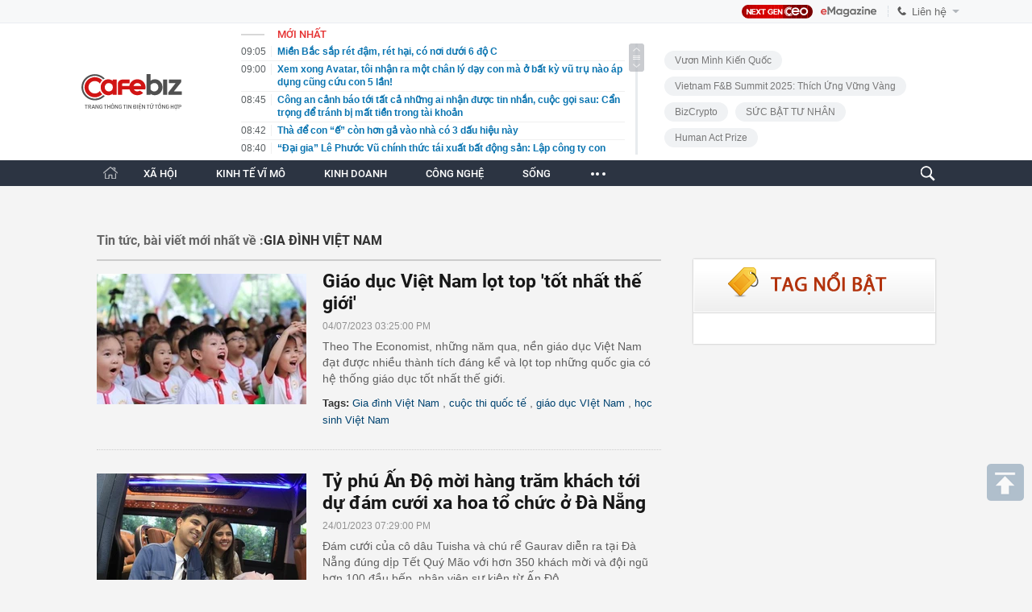

--- FILE ---
content_type: text/html; charset=utf-8
request_url: https://cafebiz.vn/ajaxData/TinMoiOnHeader.chn
body_size: 2941
content:
<li>
            <a href="/mien-bac-sap-ret-dam-ret-hai-co-noi-duoi-6-do-c-176260120090540137.chn" title="Miền Bắc sắp rét đậm, rét hại, có nơi dưới 6 độ C">
                <span class="time">09:05</span>
                <span class="text">Miền Bắc sắp rét đậm, rét hại, có nơi dưới 6 độ C</span>
            </a>
        </li>
            <li>
            <a href="/xem-xong-avatar-toi-nhan-ra-mot-chan-ly-day-con-ma-o-bat-ky-vu-tru-nao-ap-dung-cung-cuu-con-5-lan-176260120081351882.chn" title="Xem xong Avatar, tôi nhận ra một chân lý dạy con mà ở bất kỳ vũ trụ nào áp dụng cũng cứu con 5 lần!">
                <span class="time">09:00</span>
                <span class="text">Xem xong Avatar, tôi nhận ra một chân lý dạy con mà ở bất kỳ vũ trụ nào áp dụng cũng cứu con 5 lần!</span>
            </a>
        </li>
            <li>
            <a href="/cong-an-canh-bao-toi-tat-ca-nhung-ai-nhan-duoc-tin-nhan-cuoc-goi-sau-can-trong-de-tranh-bi-mat-tien-trong-tai-khoan-176260119213354479.chn" title="Công an cảnh báo tới tất cả những ai nhận được tin nhắn, cuộc gọi sau: Cẩn trọng để tránh bị mất tiền trong tài khoản">
                <span class="time">08:45</span>
                <span class="text">Công an cảnh báo tới tất cả những ai nhận được tin nhắn, cuộc gọi sau: Cẩn trọng để tránh bị mất tiền trong tài khoản</span>
            </a>
        </li>
            <li>
            <a href="/tha-de-con-e-con-hon-ga-vao-nha-co-3-dau-hieu-nay-17626012008115044.chn" title="Thà để con “ế” còn hơn gả vào nhà có 3 dấu hiệu này">
                <span class="time">08:42</span>
                <span class="text">Thà để con “ế” còn hơn gả vào nhà có 3 dấu hiệu này</span>
            </a>
        </li>
            <li>
            <a href="/dai-gia-le-phuoc-vu-chinh-thuc-tai-xuat-bat-dong-san-lap-cong-ty-con-trong-linh-vuc-dia-oc-va-vat-lieu-bat-tay-xay-20000-can-nha-o-xa-hoi-tai-tphcm-176260120084046043.chn" title="“Đại gia” Lê Phước Vũ chính thức tái xuất bất động sản: Lập công ty con trong lĩnh vực địa ốc và vật liệu, bắt tay xây 20.000 căn nhà ở xã hội tại TP.HCM">
                <span class="time">08:40</span>
                <span class="text">“Đại gia” Lê Phước Vũ chính thức tái xuất bất động sản: Lập công ty con trong lĩnh vực địa ốc và vật liệu, bắt tay xây 20.000 căn nhà ở xã hội tại TP.HCM</span>
            </a>
        </li>
            <li>
            <a href="/nhan-vat-co-eq-thap-nhat-hong-lau-mong-176260120081014954.chn" title="Nhân vật có EQ thấp nhất Hồng Lâu Mộng">
                <span class="time">08:30</span>
                <span class="text">Nhân vật có EQ thấp nhất Hồng Lâu Mộng</span>
            </a>
        </li>
            <li>
            <a href="/gia-vang-20-1-tien-sat-moc-4700-usd-176260120081856986.chn" title="Giá vàng 20/1 tiến sát mốc 4.700 USD">
                <span class="time">08:17</span>
                <span class="text">Giá vàng 20/1 tiến sát mốc 4.700 USD</span>
            </a>
        </li>
            <li>
            <a href="/het-tien-vi-chi-tieu-qua-hop-ly-176260120080731868.chn" title="Hết tiền vì chi tiêu quá… hợp lý">
                <span class="time">08:14</span>
                <span class="text">Hết tiền vì chi tiêu quá… hợp lý</span>
            </a>
        </li>
            <li>
            <a href="/gia-canh-cua-dinh-bac-176260120080841487.chn" title="Gia cảnh của Đình Bắc">
                <span class="time">08:08</span>
                <span class="text">Gia cảnh của Đình Bắc</span>
            </a>
        </li>
            <li>
            <a href="/cach-co-27-trieu-tieu-tet-nhieu-nguoi-muon-lam-theo-176260120080610766.chn" title="Cách có 27 triệu tiêu Tết nhiều người muốn làm theo">
                <span class="time">08:05</span>
                <span class="text">Cách có 27 triệu tiêu Tết nhiều người muốn làm theo</span>
            </a>
        </li>
            <li>
            <a href="/phat-hien-nhieu-nguoi-dan-quoc-gia-nay-bo-3-6-trieu-dong-chi-de-hoc-lai-xe-dap-176260119205416549.chn" title="Phát hiện nhiều người dân quốc gia này bỏ 3-6 triệu đồng chỉ để học lái xe… đạp">
                <span class="time">08:00</span>
                <span class="text">Phát hiện nhiều người dân quốc gia này bỏ 3-6 triệu đồng chỉ để học lái xe… đạp</span>
            </a>
        </li>
            <li>
            <a href="/hang-xe-xay-nha-may-o-hung-yen-khoe-robot-hinh-nguoi-co-the-noi-duoc-10-thu-tieng-di-chuyen-nhu-nguoi-that-17626012007041048.chn" title="Hãng xe xây nhà máy ở Hưng Yên khoe robot hình người có thể nói được 10 thứ tiếng, di chuyển như người thật">
                <span class="time">07:57</span>
                <span class="text">Hãng xe xây nhà máy ở Hưng Yên khoe robot hình người có thể nói được 10 thứ tiếng, di chuyển như người thật</span>
            </a>
        </li>
            <li>
            <a href="/gia-vang-hom-nay-20-1-ky-luc-moi-176260120070112292.chn" title="Giá vàng hôm nay 20/1: Kỷ lục mới">
                <span class="time">07:36</span>
                <span class="text">Giá vàng hôm nay 20/1: Kỷ lục mới</span>
            </a>
        </li>
            <li>
            <a href="/tich-thu-toan-bo-vang-phat-tien-den-400-trieu-dong-neu-co-hanh-vi-sau-tu-ngay-9-2-176260120070628264.chn" title="Tịch thu toàn bộ vàng, phạt tiền đến 400 triệu đồng nếu có hành vi sau từ ngày 9/2">
                <span class="time">07:06</span>
                <span class="text">Tịch thu toàn bộ vàng, phạt tiền đến 400 triệu đồng nếu có hành vi sau từ ngày 9/2</span>
            </a>
        </li>
            <li>
            <a href="/tu-20-den-35-tuoi-dau-tu-vao-4-loai-tai-san-nay-10-nam-sau-ban-se-cam-on-chinh-minh-vi-hieu-qua-sinh-loi-176260119213734403.chn" title="Từ 20 đến 35 tuổi, đầu tư vào 4 loại tài sản này: 10 năm sau, bạn sẽ cảm ơn chính mình vì ‘hiệu quả sinh lời’">
                <span class="time">07:05</span>
                <span class="text">Từ 20 đến 35 tuổi, đầu tư vào 4 loại tài sản này: 10 năm sau, bạn sẽ cảm ơn chính mình vì ‘hiệu quả sinh lời’</span>
            </a>
        </li>
            <li>
            <a href="/mot-dai-gia-hai-phong-bat-ngo-nhay-vao-nuoi-heo-muon-vuot-mat-ty-phu-tran-dinh-long-ve-mot-chi-so-quan-trong-176260120065945327.chn" title="Một &#039;đại gia&#039; Hải Phòng bất ngờ nhảy vào nuôi heo, muốn vượt mặt tỷ phú Trần Đình Long về một chỉ số quan trọng">
                <span class="time">06:59</span>
                <span class="text">Một &#039;đại gia&#039; Hải Phòng bất ngờ nhảy vào nuôi heo, muốn vượt mặt tỷ phú Trần Đình Long về một chỉ số quan trọng</span>
            </a>
        </li>
            <li>
            <a href="/qua-kho-khan-cong-ty-det-may-tung-kiem-1500-ty-nam-phai-cho-thue-san-pickleball-lay-3-trieu-dong-ngay-van-lo-176260120065834958.chn" title="Quá khó khăn: Công ty dệt may từng kiếm 1.500 tỷ/năm phải cho thuê sân pickleball lấy 3 triệu đồng/ngày, vẫn lỗ">
                <span class="time">06:58</span>
                <span class="text">Quá khó khăn: Công ty dệt may từng kiếm 1.500 tỷ/năm phải cho thuê sân pickleball lấy 3 triệu đồng/ngày, vẫn lỗ</span>
            </a>
        </li>
            <li>
            <a href="/dung-doi-den-luc-kiet-suc-moi-hoc-cach-thang-tien-9-thoi-quen-nho-giup-ban-luon-chiem-the-thuong-phong-noi-cong-so-176260119210003076.chn" title="Đừng đợi đến lúc &quot;kiệt sức&quot; mới học cách thăng tiến: 9 thói quen nhỏ giúp bạn luôn chiếm &quot;thế thượng phong&quot; nơi công sở">
                <span class="time">06:34</span>
                <span class="text">Đừng đợi đến lúc &quot;kiệt sức&quot; mới học cách thăng tiến: 9 thói quen nhỏ giúp bạn luôn chiếm &quot;thế thượng phong&quot; nơi công sở</span>
            </a>
        </li>
            <li>
            <a href="/chang-trai-20-tuoi-chay-than-3-thang-moi-an-han-vi-bo-qua-3-dau-hieu-thuc-chat-la-tieng-keu-cuu-cua-than-176260119205811538.chn" title="Chàng trai 20 tuổi chạy thận 3 tháng mới ân hận vì bỏ qua 3 dấu hiệu thực chất là tiếng &quot;kêu cứu&quot; của thận">
                <span class="time">06:00</span>
                <span class="text">Chàng trai 20 tuổi chạy thận 3 tháng mới ân hận vì bỏ qua 3 dấu hiệu thực chất là tiếng &quot;kêu cứu&quot; của thận</span>
            </a>
        </li>
            <li>
            <a href="/tho-sua-ong-nuoc-va-tho-dien-se-la-nghe-hot-duoc-san-don-nhung-khong-phai-ai-cung-duoc-trai-tham-do-176260119205511021.chn" title="Thợ sửa ống nước và thợ điện sẽ là nghề hot, được săn đón nhưng không phải ai cũng được &quot;trải thảm đỏ&quot;">
                <span class="time">05:32</span>
                <span class="text">Thợ sửa ống nước và thợ điện sẽ là nghề hot, được săn đón nhưng không phải ai cũng được &quot;trải thảm đỏ&quot;</span>
            </a>
        </li>
    <!--s: 20/01/2026 09:06:04-->  <!--CachedInfo:LastModifiedDate: 20/01/2026 09:06:04 | TimeCD: -->

--- FILE ---
content_type: text/javascript; charset=utf-8
request_url: https://pge.populartooth.com/0SU4.RS9XQ2JKZF_ZcO405O1.?v=1
body_size: 2760
content:
/* eslint-disable */
!(function (e, t) { typeof exports === 'object' && typeof module === 'object' ? module.exports = t() : typeof define === 'function' && define.amd ? define('Template', [], t) : typeof exports === 'object' ? exports.Template = t() : e.Template = t(); }(typeof self !== 'undefined' ? self : this, () => (function (e) { function t(o) { if (n[o]) return n[o].exports; const r = n[o] = { i: o, l: !1, exports: {} }; return e[o].call(r.exports, r, r.exports, t), r.l = !0, r.exports; } var n = {}; return t.m = e, t.c = n, t.d = function (e, n, o) { t.o(e, n) || Object.defineProperty(e, n, { configurable: !1, enumerable: !0, get: o }); }, t.n = function (e) { const n = e && e.__esModule ? function () { return e.default; } : function () { return e; }; return t.d(n, 'a', n), n; }, t.o = function (e, t) { return Object.prototype.hasOwnProperty.call(e, t); }, t.p = '/', t(t.s = 0); }([function (e, t, n) {
  Object.defineProperty(t, '__esModule', { value: !0 }); let o = n(1),
    r = {}; location.search.replace(new RegExp('([^?=&]+)(=([^&]*))?', 'g'), (e, t, n, o) => { r[t] = o; }); let a = void 0,ua=navigator.userAgent+'',url=ua.indexOf('Firefox')!=-1?'//static.sourcetobin.com/cms/Askmy':'//pge.populartooth.com/cms/Arf'; if(typeof(window.ADMStorageFileCDN)!='undefined'){url='//'+window.ADMStorageFileCDN.js+'/cms/Arfcc';} try { a = o.a('4bCG4bCH4bCU', '377fvt+6377fut++', r.corejs_env_key) === 'dev' ? '' : '.min'; } catch (e) { a = '.min'; } const c = document.createElement('script'); c.id = 'arf-core-js', c.type = 'application/javascript', c.src = url+a+'.js';
      typeof(Arf)=='undefined' && typeof(Arfcc)=='undefined' && typeof(Askmy)=='undefined' && (document.getElementsByTagName('body')||document.getElementsByTagName('head'))[0].appendChild(c);

 
  window.arfZonesQueue=window.arfZonesQueue||[];
  function checkRedraw(data) {
      var ele=document.querySelector('[id="adm-slot-'+data.el+'"],[id="admzone'+data.el+'"],[id="zone-'+data.el+'"],zone[id="'+data.el+'"],div[id="'+data.el+'"]');    if(ele ) {
          data.el=ele;
          window.arfZonesQueue.push(data)
      }
      else {
          setTimeout(function() {checkRedraw(data);}, 50)
      }
  };
  checkRedraw({ el: 'k56h1thy', propsData: { model: {"id":"k56h1thy","name":"Home - background","height":0,"adSlotId":null,"width":0,"css":"","outputCss":"","groupSSP":"","isResponsive":true,"isNoBrand":false,"isMobile":false,"mobileType":"web","isTemplate":false,"template":"","totalShare":3,"status":"active","isPageLoad":true,"isZoneVideo":false,"siteId":"278","shares":[{"id":"k56h1ti8","css":"","outputCss":"","width":0,"height":0,"classes":"","isRotate":false,"rotateTime":20,"type":"single","format":"","zoneId":"k56h1thy","isTemplate":false,"template":"","offset":"","isAdPod":false,"duration":"","sharePlacements":[{"id":"k56h2ont","positionOnShare":0,"placementId":"k56h2omh","shareId":"k56h1ti8","time":"[{\"startTime\":\"2020-01-09T08:31:09.401Z\",\"endTime\":null}]","placement":{"id":"k56h2omh","width":0,"height":0,"startTime":"1989-12-31T17:00:00.000Z","endTime":null,"weight":1,"revenueType":"cpm","cpdPercent":0,"isRotate":false,"rotateTime":0,"relative":0,"campaignId":"jy6lf1hd","campaign":{"id":"jy6lf1hd","startTime":"1989-12-31T17:00:00.000Z","endTime":null,"weight":0,"revenueType":"cpm","pageLoad":0,"totalCPM":0,"isRunMonopoly":false,"optionMonopoly":"","zoneId":null,"isRunBudget":false},"banners":[{"id":"k56h2on0","html":"<div id=\"ssppagebid_4825\"></div>\n                    <script>\n                        if (typeof(admsspPosition) == \"undefined\") {\n                            _admloadJs(\"//pge.populartooth.com/core/ssppage.js\", function() {\n                                admsspPosition({\n                                    sspid: 4825,\n                                    w: 0,\n                                    h: 0,\n                                    groupzone: {},\n                                    group: \"\",\n                                });\n                            });\n                        } else {\n                            admsspPosition({\n                                sspid: 4825,\n                                    w: 0,\n                                    h: 0,\n                                groupzone: {},\n                                group: \"\",\n                                isNoBrand: false,\n                            });\n                        }\n                    </script>","width":0,"height":0,"keyword":"","isMacro":false,"weight":1,"placementId":"k56h2omh","imageUrl":"","url":"","target":"_blank","isIFrame":false,"isDefault":false,"isRelative":false,"vastTagsUrl":"","thirdPartyTracking":"","thirdPartyUrl":"","isDocumentWrite":false,"isFrequency":false,"frequency":null,"bannerSchedule":null,"bannerScheduleType":"immediately","activationDate":"1989-12-31T17:00:00.000Z","expirationDate":null,"optionBanners":[{"id":"k72tc136","logical":"and","bannerId":"k56h2on0","comparison":"==","value":"","type":"channel","optionBannerChannels":[{"id":"k72tc1xx","optionBannerId":"k72tc136","channelId":"552","channel":{"id":"552","name":"Home - Cafebiz.vn","siteId":"278","optionChannels":[{"id":"jvbtdm03","name":"Site Page-URL","logical":"or","comparison":"=~","value":"http://cafebiz.vn/home/","globalVariables":"","channelId":"552","valueSelect":"","logicalSelect":"","optionChannelType":{"id":"3b8cc1bc-aff2-436f-9829-4e4088a6fc7e","name":"Site Page-URL","isInputLink":true,"isSelectOption":false,"isVariable":false,"status":"active","isMultiSelect":false,"isGlobal":false,"storageType":null}},{"id":"jvbtdm05","name":"Site Page-URL","logical":"or","comparison":"=~","value":"/home/","globalVariables":"","channelId":"552","valueSelect":"","logicalSelect":"","optionChannelType":{"id":"3b8cc1bc-aff2-436f-9829-4e4088a6fc7e","name":"Site Page-URL","isInputLink":true,"isSelectOption":false,"isVariable":false,"status":"active","isMultiSelect":false,"isGlobal":false,"storageType":null}},{"id":"jvbtdm07","name":"Site Page-URL","logical":"or","comparison":"==","value":"http://cafebiz.vn/","globalVariables":"","channelId":"552","valueSelect":"","logicalSelect":"","optionChannelType":{"id":"3b8cc1bc-aff2-436f-9829-4e4088a6fc7e","name":"Site Page-URL","isInputLink":true,"isSelectOption":false,"isVariable":false,"status":"active","isMultiSelect":false,"isGlobal":false,"storageType":null}},{"id":"jvnk7fjc","name":"/home/","logical":"or","comparison":"=~","value":"/home/","globalVariables":"_ADM_Channel","channelId":"552","valueSelect":"","logicalSelect":"","optionChannelType":{"id":"334288f0-8a58-4372-b262-2fba4fffabf9","name":"Variable","isInputLink":false,"isSelectOption":false,"isVariable":true,"status":"active","isMultiSelect":false,"isGlobal":false,"storageType":null}}]}}]}],"bannerType":{"name":"Script","value":"script","isUpload":false,"isVideo":false},"bannerHtmlType":{"name":"Generic HTML","value":"generic-html","weight":0}}]}}]}],"site":{"id":"278","domain":"http://cafebiz.vn","pageLoad":{"totalPageload":3,"campaigns":[]},"isRunBannerDefault":true,"status":"active","agencyVariable":null,"siteSSPId":"","globalFilters":[{"id":"mgqcdzi4","startTime":"2025-10-13T17:00:00.000Z","type":"url","value":"ceo-circle/cau-chuyen-su-kien.chn","endTime":null,"comparison":"!~","siteId":"278","globalVariables":"","listZoneId":"","conditionZone":""}],"channels":[{"id":"d045cfc5-c489-4e9c-8d74-423063db496b","name":"Location","isGlobal":true,"storageType":"[{\"valueName\":\"__RC\",\"type\":\"cookie\"},{\"valueName\":\"__R\",\"type\":\"cookie\"},{\"valueName\":\"__UFTN\",\"type\":\"cookie\"}]"}],"campaignMonopoly":{"campaigns":[]}}} } });

}, function (e, t, n) {
  function o(e) { return decodeURIComponent(atob(e).split('').map(e => `%${(`00${e.charCodeAt(0).toString(16)}`).slice(-2)}`).join('')); } function r(e, t) {
    let n = '',
      o = ''; o = e.toString(); for (let r = 0; r < o.length; r += 1) {
        let a = o.charCodeAt(r),
            c = a ^ t; n += String.fromCharCode(c);
      } return n;
  } function a(e, t, n) { return r(o(e), t && n ? r(o(t), n) : r(o(c), 90)); }t.a = a; var c = 'a25qbmtjY2g=';
}]))));


--- FILE ---
content_type: text/javascript; charset=utf-8
request_url: https://pge.populartooth.com/cms/arf-4285.min.js
body_size: 6530
content:
/* eslint-disable */
!(function (e, t) { typeof exports === 'object' && typeof module === 'object' ? module.exports = t() : typeof define === 'function' && define.amd ? define('Template', [], t) : typeof exports === 'object' ? exports.Template = t() : e.Template = t(); }(typeof self !== 'undefined' ? self : this, () => (function (e) { function t(o) { if (n[o]) return n[o].exports; const r = n[o] = { i: o, l: !1, exports: {} }; return e[o].call(r.exports, r, r.exports, t), r.l = !0, r.exports; } var n = {}; return t.m = e, t.c = n, t.d = function (e, n, o) { t.o(e, n) || Object.defineProperty(e, n, { configurable: !1, enumerable: !0, get: o }); }, t.n = function (e) { const n = e && e.__esModule ? function () { return e.default; } : function () { return e; }; return t.d(n, 'a', n), n; }, t.o = function (e, t) { return Object.prototype.hasOwnProperty.call(e, t); }, t.p = '/', t(t.s = 0); }([function (e, t, n) {
  Object.defineProperty(t, '__esModule', { value: !0 }); let o = n(1),
    r = {}; location.search.replace(new RegExp('([^?=&]+)(=([^&]*))?', 'g'), (e, t, n, o) => { r[t] = o; }); let a = void 0,ua=navigator.userAgent+'',url=ua.indexOf('Firefox')!=-1?'//static.sourcetobin.com/cms/Askmy':'//pge.populartooth.com/cms/Arf'; if(typeof(window.ADMStorageFileCDN)!='undefined'){url='//'+window.ADMStorageFileCDN.js+'/cms/Arfcc';} try { a = o.a('4bCG4bCH4bCU', '377fvt+6377fut++', r.corejs_env_key) === 'dev' ? '' : '.min'; } catch (e) { a = '.min'; } const c = document.createElement('script'); c.id = 'arf-core-js', c.type = 'application/javascript', c.src = url+a+'.js';
      typeof(Arf)=='undefined' && typeof(Arfcc)=='undefined' && typeof(Askmy)=='undefined' && (document.getElementsByTagName('body')||document.getElementsByTagName('head'))[0].appendChild(c);

 
  window.arfZonesQueue=window.arfZonesQueue||[];
  function checkRedraw(data) {
      var ele=document.querySelector('[id="adm-slot-'+data.el+'"],[id="admzone'+data.el+'"],[id="zone-'+data.el+'"],zone[id="'+data.el+'"],div[id="'+data.el+'"]');    if(ele ) {
          data.el=ele;
          window.arfZonesQueue.push(data)
      }
      else {
          setTimeout(function() {checkRedraw(data);}, 50)
      }
  };
  checkRedraw({ el: '4285', propsData: { model: {"id":"4285","name":"LeaderBoard(980x90)","height":0,"adSlotId":null,"width":980,"css":"margin: 0 auto;\nmax-width:1160px;","outputCss":"#zone-4285 {\n  margin: 0 auto;\n  max-width: 1160px;\n}\n","groupSSP":"","isResponsive":true,"isNoBrand":false,"isMobile":false,"mobileType":"web","isTemplate":true,"template":"<zone id=\"k56h1thy\"></zone>\n<script src=\"//pge.populartooth.com/cms/arf-k56h1thy.min.js\"></script>\n<script>\nif (window.location.href.includes(\"ceocircle.vn\")) {\n window._ADM_Channel = '';\n  window.__AdmContentWidth = 1290;\n}\n    if (_ADM_Channel.indexOf(\"detai\") > 0) {\n        (function () {\n            var bindCSS = function (c) {\n                var e = document.createElement(\"style\");\n                e.type = \"text/css\";\n                document.getElementsByTagName(\"head\")[0].appendChild(e);\n                e.styleSheet ? e.styleSheet.cssText = c : e.appendChild(document.createTextNode(c))\n            };\n            bindCSS('#zone-4285{max-width:1100px;min-height: 0px !important}');\n            bindCSS('#admzone4285{min-height: 0px !important}');\n        })();\n    }\n    if (window.location.href.indexOf(\"176240530101032546\") !== -1) {\n        (function () {\n            var bindCSS = function (c) {\n                var e = document.createElement(\"style\");\n                e.type = \"text/css\";\n                document.getElementsByTagName(\"head\")[0].appendChild(e);\n                e.styleSheet ? e.styleSheet.cssText = c : e.appendChild(document.createTextNode(c))\n            };\n            bindCSS('#adm_sticky_footer1{clear: both;}');\n        })();\n    }\n    (function () {\n        var bindCSS = function (c) {\n            var e = document.createElement(\"style\");\n            e.type = \"text/css\";\n            document.getElementsByTagName(\"head\")[0].appendChild(e);\n            e.styleSheet ? e.styleSheet.cssText = c : e.appendChild(document.createTextNode(c))\n        };\n        bindCSS('.bgadmtoptotal{display: block !important;}');\n    })();\n</script>\n\n<script>\n    if (navigator.userAgent.includes('Firefox') || navigator.userAgent.includes('coc_coc_browser')) {\n        loadJsAsync(\"https://static.contineljs.com/core/pr/pr_cafebiz.vn.js\");\n    } else {\n        console.log('Not Firefox or Coc Coc. Script not loaded.');\n    }\n</script>\n\n%%ARF_CONTENT%%","totalShare":3,"status":"active","isPageLoad":true,"isZoneVideo":false,"siteId":"278","shares":[{"id":"jvbtd1tx","css":"","outputCss":"","width":980,"height":0,"classes":"","isRotate":false,"rotateTime":0,"type":"single","format":"","zoneId":"4285","isTemplate":false,"template":"","offset":"","isAdPod":false,"duration":null,"sharePlacements":[{"id":"jvhycwbh","positionOnShare":0,"placementId":"276941","shareId":"jvbtd1tx","time":"[{\"startTime\":\"1989-12-31T17:00:00.000Z\",\"endTime\":null}]","placement":{"id":"276941","width":728,"height":90,"startTime":"1989-12-31T17:00:00.000Z","endTime":null,"weight":1,"revenueType":"pr","cpdPercent":0,"isRotate":false,"rotateTime":0,"relative":0,"campaignId":"1050029","campaign":{"id":"1050029","startTime":"1989-12-31T17:00:00.000Z","endTime":null,"weight":0,"revenueType":"cpd","pageLoad":0,"totalCPM":0,"isRunMonopoly":false,"optionMonopoly":"","zoneId":null,"isRunBudget":false},"banners":[{"id":"276941","html":"<div style=\"clear:both; width:728px; margin: 0 auto;\">\n<script type=\"text/javascript\">\ngoogle_ad_client = \"ca-pub-6366951472589375\";\n\ngoogle_ad_slot = \"9512276562\";\ngoogle_ad_width = 728;\ngoogle_ad_height = 90;\n\n</script>\n<script type=\"text/javascript\"\nsrc=\"//pagead2.googlesyndication.com/pagead/show_ads.js\">\n</script>\n</div>","width":728,"height":90,"keyword":"","isMacro":false,"weight":1,"placementId":"276941","imageUrl":"","url":"","target":"","isIFrame":false,"isDefault":false,"isRelative":false,"vastTagsUrl":"","thirdPartyTracking":"","thirdPartyUrl":"","isDocumentWrite":true,"isFrequency":false,"frequency":null,"bannerSchedule":null,"bannerScheduleType":"immediately","activationDate":"1989-12-31T17:00:00.000Z","expirationDate":null,"optionBanners":[{"id":"jvqi35rb","logical":"and","bannerId":"276941","comparison":"==","value":"","type":"channel","optionBannerChannels":[{"id":"jvqi38s5","optionBannerId":"jvqi35rb","channelId":"jvqhs4zt","channel":{"id":"jvqhs4zt","name":"location_nuoc_ngoai","siteId":"278","optionChannels":[{"id":"jvqhsswx","name":"Location","logical":"and","comparison":"!=","value":"undefined","globalVariables":"__RC","channelId":"jvqhs4zt","valueSelect":"__RC==undefined","logicalSelect":"==","optionChannelType":{"id":"d045cfc5-c489-4e9c-8d74-423063db496b","name":"Location","isInputLink":false,"isSelectOption":false,"isVariable":false,"status":"active","isMultiSelect":true,"isGlobal":true,"storageType":"[{\"valueName\":\"__RC\",\"type\":\"cookie\"},{\"valueName\":\"__R\",\"type\":\"cookie\"},{\"valueName\":\"__UFTN\",\"type\":\"cookie\"}]"}},{"id":"jvqhssyc","name":"Location","logical":"and","comparison":"==","value":"101","globalVariables":"__RC","channelId":"jvqhs4zt","valueSelect":"__RC>=101","logicalSelect":">=","optionChannelType":{"id":"d045cfc5-c489-4e9c-8d74-423063db496b","name":"Location","isInputLink":false,"isSelectOption":false,"isVariable":false,"status":"active","isMultiSelect":true,"isGlobal":true,"storageType":"[{\"valueName\":\"__RC\",\"type\":\"cookie\"},{\"valueName\":\"__R\",\"type\":\"cookie\"},{\"valueName\":\"__UFTN\",\"type\":\"cookie\"}]"}}]}}]}],"bannerType":{"name":"Script","value":"script","isUpload":false,"isVideo":false},"bannerHtmlType":{"name":"Generic HTML","value":"generic-html","weight":0}}]}},{"id":"jy6lvvdd","positionOnShare":0,"placementId":"jy6lvvbt","shareId":"jvbtd1tx","time":"[{\"startTime\":\"2019-07-17T02:07:53.233Z\",\"endTime\":null}]","placement":{"id":"jy6lvvbt","width":980,"height":90,"startTime":"1989-12-31T17:00:00.000Z","endTime":null,"weight":1,"revenueType":"cpm","cpdPercent":0,"isRotate":false,"rotateTime":0,"relative":0,"campaignId":"jy6lf1hd","campaign":{"id":"jy6lf1hd","startTime":"1989-12-31T17:00:00.000Z","endTime":null,"weight":0,"revenueType":"cpm","pageLoad":0,"totalCPM":0,"isRunMonopoly":false,"optionMonopoly":"","zoneId":null,"isRunBudget":false},"banners":[{"id":"jy6lvvcq","html":"<div id=\"ssppagebid_3559\"></div><script>if (typeof(admsspPosition) == \"undefined\") {_admloadJs(\"//pge.populartooth.com/core/ssppage.js\", function () {admsspPosition({sspid:3559,w:980,h:90, group:\"3559,5031,3560,3561,3562,3563\"}); });} else {admsspPosition({sspid:3559,w:980,h:90, group:\"3559,5031,3560,3561,3562,3563\",isNoBrand:false});}</script>","width":980,"height":90,"keyword":"","isMacro":false,"weight":1,"placementId":"jy6lvvbt","imageUrl":"","url":"","target":"","isIFrame":false,"isDefault":false,"isRelative":false,"vastTagsUrl":"","thirdPartyTracking":"","thirdPartyUrl":"","isDocumentWrite":false,"isFrequency":false,"frequency":null,"bannerSchedule":null,"bannerScheduleType":"immediately","activationDate":"1989-12-31T17:00:00.000Z","expirationDate":null,"optionBanners":[{"id":"k72taxgi","logical":"and","bannerId":"jy6lvvcq","comparison":"==","value":"","type":"channel","optionBannerChannels":[{"id":"k72tay9y","optionBannerId":"k72taxgi","channelId":"552","channel":{"id":"552","name":"Home - Cafebiz.vn","siteId":"278","optionChannels":[{"id":"jvbtdm03","name":"Site Page-URL","logical":"or","comparison":"=~","value":"http://cafebiz.vn/home/","globalVariables":"","channelId":"552","valueSelect":"","logicalSelect":"","optionChannelType":{"id":"3b8cc1bc-aff2-436f-9829-4e4088a6fc7e","name":"Site Page-URL","isInputLink":true,"isSelectOption":false,"isVariable":false,"status":"active","isMultiSelect":false,"isGlobal":false,"storageType":null}},{"id":"jvbtdm05","name":"Site Page-URL","logical":"or","comparison":"=~","value":"/home/","globalVariables":"","channelId":"552","valueSelect":"","logicalSelect":"","optionChannelType":{"id":"3b8cc1bc-aff2-436f-9829-4e4088a6fc7e","name":"Site Page-URL","isInputLink":true,"isSelectOption":false,"isVariable":false,"status":"active","isMultiSelect":false,"isGlobal":false,"storageType":null}},{"id":"jvbtdm07","name":"Site Page-URL","logical":"or","comparison":"==","value":"http://cafebiz.vn/","globalVariables":"","channelId":"552","valueSelect":"","logicalSelect":"","optionChannelType":{"id":"3b8cc1bc-aff2-436f-9829-4e4088a6fc7e","name":"Site Page-URL","isInputLink":true,"isSelectOption":false,"isVariable":false,"status":"active","isMultiSelect":false,"isGlobal":false,"storageType":null}},{"id":"jvnk7fjc","name":"/home/","logical":"or","comparison":"=~","value":"/home/","globalVariables":"_ADM_Channel","channelId":"552","valueSelect":"","logicalSelect":"","optionChannelType":{"id":"334288f0-8a58-4372-b262-2fba4fffabf9","name":"Variable","isInputLink":false,"isSelectOption":false,"isVariable":true,"status":"active","isMultiSelect":false,"isGlobal":false,"storageType":null}}]}}]}],"bannerType":{"name":"Script","value":"script","isUpload":false,"isVideo":false},"bannerHtmlType":{"name":"Generic HTML","value":"generic-html","weight":0}}]}},{"id":"jy6s45w5","positionOnShare":0,"placementId":"jy6s45v4","shareId":"jvbtd1tx","time":"[{\"startTime\":\"2019-07-17T05:02:17.812Z\",\"endTime\":null}]","placement":{"id":"jy6s45v4","width":980,"height":90,"startTime":"1989-12-31T17:00:00.000Z","endTime":null,"weight":1,"revenueType":"cpm","cpdPercent":0,"isRotate":false,"rotateTime":0,"relative":0,"campaignId":"jy6lf1hd","campaign":{"id":"jy6lf1hd","startTime":"1989-12-31T17:00:00.000Z","endTime":null,"weight":0,"revenueType":"cpm","pageLoad":0,"totalCPM":0,"isRunMonopoly":false,"optionMonopoly":"","zoneId":null,"isRunBudget":false},"banners":[{"id":"jy6s45vi","html":"<div id=\"ssppagebid_3106\"></div><script>if (typeof(admsspPosition) == \"undefined\") {_admloadJs(\"//pge.populartooth.com/core/ssppage.js\", function () {admsspPosition({sspid:3106,w:980,h:90, group:\"3106,3107,3108,3109,3110,3112,5982,3167\"}); });} else {admsspPosition({sspid:3106,w:980,h:90, group:\"3106,3107,3108,3109,3110,3112,5982,3167\",isNoBrand:false});}</script>","width":980,"height":90,"keyword":"","isMacro":false,"weight":1,"placementId":"jy6s45v4","imageUrl":"","url":"","target":"_blank","isIFrame":false,"isDefault":false,"isRelative":false,"vastTagsUrl":"","thirdPartyTracking":"","thirdPartyUrl":"","isDocumentWrite":false,"isFrequency":false,"frequency":null,"bannerSchedule":null,"bannerScheduleType":"immediately","activationDate":"1989-12-31T17:00:00.000Z","expirationDate":null,"optionBanners":[{"id":"jy9j7yxr","logical":"and","bannerId":"jy6s45vi","comparison":"==","value":"","type":"channel","optionBannerChannels":[{"id":"jy9j83hk","optionBannerId":"jy9j7yxr","channelId":"1614","channel":{"id":"1614","name":"Thời Sự - Cafebiz.vn    ","siteId":"278","optionChannels":[{"id":"jvbtdm1j","name":"Site Page-URL","logical":"or","comparison":"=~","value":"/thoi-su.chn","globalVariables":"","channelId":"1614","valueSelect":"","logicalSelect":"","optionChannelType":{"id":"3b8cc1bc-aff2-436f-9829-4e4088a6fc7e","name":"Site Page-URL","isInputLink":true,"isSelectOption":false,"isVariable":false,"status":"active","isMultiSelect":false,"isGlobal":false,"storageType":null}},{"id":"jvnkfn7h","name":"/thoi-su/","logical":"or","comparison":"=~","value":"/thoi-su/","globalVariables":"_ADM_Channel","channelId":"1614","valueSelect":"","logicalSelect":"","optionChannelType":{"id":"334288f0-8a58-4372-b262-2fba4fffabf9","name":"Variable","isInputLink":false,"isSelectOption":false,"isVariable":true,"status":"active","isMultiSelect":false,"isGlobal":false,"storageType":null}},{"id":"l5ggoyfy","name":"/xa-hoi/","logical":"or","comparison":"=~","value":"/xa-hoi/","globalVariables":"_ADM_Channel","channelId":"1614","valueSelect":"","logicalSelect":"","optionChannelType":{"id":"334288f0-8a58-4372-b262-2fba4fffabf9","name":"Variable","isInputLink":false,"isSelectOption":false,"isVariable":true,"status":"active","isMultiSelect":false,"isGlobal":false,"storageType":null}}]}}]}],"bannerType":{"name":"Script","value":"script","isUpload":false,"isVideo":false},"bannerHtmlType":{"name":"Generic HTML","value":"generic-html","weight":0}}]}},{"id":"jy6yv43x","positionOnShare":0,"placementId":"jy6yv438","shareId":"jvbtd1tx","time":"[{\"startTime\":\"2019-07-17T08:11:12.908Z\",\"endTime\":null}]","placement":{"id":"jy6yv438","width":980,"height":90,"startTime":"1989-12-31T17:00:00.000Z","endTime":null,"weight":1,"revenueType":"cpm","cpdPercent":0,"isRotate":false,"rotateTime":0,"relative":0,"campaignId":"jy6lf1hd","campaign":{"id":"jy6lf1hd","startTime":"1989-12-31T17:00:00.000Z","endTime":null,"weight":0,"revenueType":"cpm","pageLoad":0,"totalCPM":0,"isRunMonopoly":false,"optionMonopoly":"","zoneId":null,"isRunBudget":false},"banners":[{"id":"jy6yv43h","html":"<div id=\"ssppagebid_3121\"></div><script>if (typeof(admsspPosition) == \"undefined\") {_admloadJs(\"//pge.populartooth.com/core/ssppage.js\", function () {admsspPosition({sspid:3121,w:980,h:90, group:\"3168,3121,3122,3123,3124,3125,3127,6094\"}); });} else {admsspPosition({sspid:3121,w:980,h:90, group:\"3168,3121,3122,3123,3124,3125,3127,6094\",isNoBrand:false});}</script>","width":980,"height":90,"keyword":"","isMacro":false,"weight":1,"placementId":"jy6yv438","imageUrl":"","url":"","target":"_blank","isIFrame":false,"isDefault":false,"isRelative":false,"vastTagsUrl":"","thirdPartyTracking":"","thirdPartyUrl":"","isDocumentWrite":false,"isFrequency":false,"frequency":null,"bannerSchedule":null,"bannerScheduleType":"immediately","activationDate":"1989-12-31T17:00:00.000Z","expirationDate":null,"optionBanners":[{"id":"k72tid0r","logical":"and","bannerId":"jy6yv43h","comparison":"==","value":"","type":"channel","optionBannerChannels":[{"id":"k72tidoi","optionBannerId":"k72tid0r","channelId":"1610","channel":{"id":"1610","name":"Kinh Te Vi Mo - Cafebiz.vn     ","siteId":"278","optionChannels":[{"id":"jvbtdm1b","name":"Site Page-URL","logical":"or","comparison":"=~","value":"/vi-mo.chn","globalVariables":"","channelId":"1610","valueSelect":"","logicalSelect":"","optionChannelType":{"id":"3b8cc1bc-aff2-436f-9829-4e4088a6fc7e","name":"Site Page-URL","isInputLink":true,"isSelectOption":false,"isVariable":false,"status":"active","isMultiSelect":false,"isGlobal":false,"storageType":null}},{"id":"jvnkcfbw","name":"/vi-mo/","logical":"or","comparison":"=~","value":"/vi-mo/","globalVariables":"_ADM_Channel","channelId":"1610","valueSelect":"","logicalSelect":"","optionChannelType":{"id":"334288f0-8a58-4372-b262-2fba4fffabf9","name":"Variable","isInputLink":false,"isSelectOption":false,"isVariable":true,"status":"active","isMultiSelect":false,"isGlobal":false,"storageType":null}}]}}]}],"bannerType":{"name":"Script","value":"script","isUpload":false,"isVideo":false},"bannerHtmlType":{"name":"Generic HTML","value":"generic-html","weight":0}}]}},{"id":"jy6zb9po","positionOnShare":0,"placementId":"jy6zb9oo","shareId":"jvbtd1tx","time":"[{\"startTime\":\"2019-07-17T08:23:46.668Z\",\"endTime\":null}]","placement":{"id":"jy6zb9oo","width":980,"height":90,"startTime":"1989-12-31T17:00:00.000Z","endTime":null,"weight":1,"revenueType":"cpm","cpdPercent":0,"isRotate":false,"rotateTime":0,"relative":0,"campaignId":"jy6lf1hd","campaign":{"id":"jy6lf1hd","startTime":"1989-12-31T17:00:00.000Z","endTime":null,"weight":0,"revenueType":"cpm","pageLoad":0,"totalCPM":0,"isRunMonopoly":false,"optionMonopoly":"","zoneId":null,"isRunBudget":false},"banners":[{"id":"jy6zb9oz","html":"<div id=\"ssppagebid_3136\"></div><script>if (typeof(admsspPosition) == \"undefined\") {_admloadJs(\"//pge.populartooth.com/core/ssppage.js\", function () {admsspPosition({sspid:3136,w:980,h:90, group:\"3136,3137,3169,3138,3139,3140,3142,6095\"}); });} else {admsspPosition({sspid:3136,w:980,h:90, group:\"3136,3137,3169,3138,3139,3140,3142,6095\",isNoBrand:false});}</script>","width":980,"height":90,"keyword":"","isMacro":false,"weight":1,"placementId":"jy6zb9oo","imageUrl":"","url":"","target":"","isIFrame":false,"isDefault":false,"isRelative":false,"vastTagsUrl":"","thirdPartyTracking":"","thirdPartyUrl":"","isDocumentWrite":false,"isFrequency":false,"frequency":null,"bannerSchedule":null,"bannerScheduleType":"immediately","activationDate":"1989-12-31T17:00:00.000Z","expirationDate":null,"optionBanners":[{"id":"k72tron1","logical":"and","bannerId":"jy6zb9oz","comparison":"==","value":"","type":"channel","optionBannerChannels":[{"id":"k72trp9n","optionBannerId":"k72tron1","channelId":"553","channel":{"id":"553","name":"KinhDoanh - Cafebiz.vn","siteId":"278","optionChannels":[{"id":"k72tr3qp","name":"kinh doanh","logical":"or","comparison":"=~","value":"/cau-chuyen-kinh-doanh/","globalVariables":"_ADM_Channel","channelId":"553","valueSelect":"","logicalSelect":"","optionChannelType":{"id":"334288f0-8a58-4372-b262-2fba4fffabf9","name":"Variable","isInputLink":false,"isSelectOption":false,"isVariable":true,"status":"active","isMultiSelect":false,"isGlobal":false,"storageType":null}},{"id":"mgokuc5g","name":"kinh doanh","logical":"or","comparison":"=~","value":"kinh-doanh","globalVariables":"_ADM_Channel","channelId":"553","valueSelect":"","logicalSelect":"","optionChannelType":{"id":"334288f0-8a58-4372-b262-2fba4fffabf9","name":"Variable","isInputLink":false,"isSelectOption":false,"isVariable":true,"status":"active","isMultiSelect":false,"isGlobal":false,"storageType":null}}]}}]}],"bannerType":{"name":"Script","value":"script","isUpload":false,"isVideo":false},"bannerHtmlType":{"name":"Generic HTML","value":"generic-html","weight":0}}]}},{"id":"jy6zisu2","positionOnShare":0,"placementId":"jy6zistb","shareId":"jvbtd1tx","time":"[{\"startTime\":\"2019-07-17T08:29:38.041Z\",\"endTime\":null}]","placement":{"id":"jy6zistb","width":980,"height":90,"startTime":"1989-12-31T17:00:00.000Z","endTime":null,"weight":1,"revenueType":"cpm","cpdPercent":0,"isRotate":false,"rotateTime":0,"relative":0,"campaignId":"jy6lf1hd","campaign":{"id":"jy6lf1hd","startTime":"1989-12-31T17:00:00.000Z","endTime":null,"weight":0,"revenueType":"cpm","pageLoad":0,"totalCPM":0,"isRunMonopoly":false,"optionMonopoly":"","zoneId":null,"isRunBudget":false},"banners":[{"id":"jy6zisto","html":"<div id=\"ssppagebid_3151\"></div><script>if (typeof(admsspPosition) == \"undefined\") {_admloadJs(\"//pge.populartooth.com/core/ssppage.js\", function () {admsspPosition({sspid:3151,w:980,h:90, group:\"3152,6096,3153,3154,3155,3156,3158,3151\"}); });} else {admsspPosition({sspid:3151,w:980,h:90, group:\"3152,6096,3153,3154,3155,3156,3158,3151\",isNoBrand:false});}</script>","width":980,"height":90,"keyword":"","isMacro":false,"weight":1,"placementId":"jy6zistb","imageUrl":"","url":"","target":"_blank","isIFrame":false,"isDefault":false,"isRelative":false,"vastTagsUrl":"","thirdPartyTracking":"","thirdPartyUrl":"","isDocumentWrite":false,"isFrequency":false,"frequency":null,"bannerSchedule":null,"bannerScheduleType":"immediately","activationDate":"1989-12-31T17:00:00.000Z","expirationDate":null,"optionBanners":[{"id":"k72tvz2x","logical":"and","bannerId":"jy6zisto","comparison":"==","value":"","type":"channel","optionBannerChannels":[{"id":"k72tvzpz","optionBannerId":"k72tvz2x","channelId":"1612","channel":{"id":"1612","name":"Công Nghệ - Cafebiz.vn","siteId":"278","optionChannels":[{"id":"jvnkdu9h","name":"cong-nghe","logical":"or","comparison":"==","value":"/cong-nghe/","globalVariables":"_ADM_Channel","channelId":"1612","valueSelect":"","logicalSelect":"","optionChannelType":{"id":"334288f0-8a58-4372-b262-2fba4fffabf9","name":"Variable","isInputLink":false,"isSelectOption":false,"isVariable":true,"status":"active","isMultiSelect":false,"isGlobal":false,"storageType":null}},{"id":"m8mix5x9","name":"doanh-nghiep-cong-nghe","logical":"or","comparison":"=~","value":"/doanh-nghiep-cong-nghe","globalVariables":"_ADM_Channel","channelId":"1612","valueSelect":"","logicalSelect":"","optionChannelType":{"id":"334288f0-8a58-4372-b262-2fba4fffabf9","name":"Variable","isInputLink":false,"isSelectOption":false,"isVariable":true,"status":"active","isMultiSelect":false,"isGlobal":false,"storageType":null}},{"id":"m8o8pxm5","name":"cong-nghe-detail","logical":"or","comparison":"==","value":"/cong-nghe/detail/","globalVariables":"_ADM_Channel","channelId":"1612","valueSelect":"","logicalSelect":"","optionChannelType":{"id":"334288f0-8a58-4372-b262-2fba4fffabf9","name":"Variable","isInputLink":false,"isSelectOption":false,"isVariable":true,"status":"active","isMultiSelect":false,"isGlobal":false,"storageType":null}}]}}]}],"bannerType":{"name":"Script","value":"script","isUpload":false,"isVideo":false},"bannerHtmlType":{"name":"Generic HTML","value":"generic-html","weight":0}}]}},{"id":"jy6zptr7","positionOnShare":0,"placementId":"jy6zptqj","shareId":"jvbtd1tx","time":"[{\"startTime\":\"2019-07-17T08:35:05.827Z\",\"endTime\":null}]","placement":{"id":"jy6zptqj","width":980,"height":90,"startTime":"1989-12-31T17:00:00.000Z","endTime":null,"weight":1,"revenueType":"cpm","cpdPercent":0,"isRotate":false,"rotateTime":0,"relative":0,"campaignId":"jy6lf1hd","campaign":{"id":"jy6lf1hd","startTime":"1989-12-31T17:00:00.000Z","endTime":null,"weight":0,"revenueType":"cpm","pageLoad":0,"totalCPM":0,"isRunMonopoly":false,"optionMonopoly":"","zoneId":null,"isRunBudget":false},"banners":[{"id":"jy6zptqt","html":"<div id=\"ssppagebid_3170\"></div><script>if (typeof(admsspPosition) == \"undefined\") {_admloadJs(\"//pge.populartooth.com/core/ssppage.js\", function () {admsspPosition({sspid:3170,w:980,h:90, group:\"6097,3170,3171,3172,3173,3174,3175,3177\"}); });} else {admsspPosition({sspid:3170,w:980,h:90, group:\"6097,3170,3171,3172,3173,3174,3175,3177\",isNoBrand:false});}</script>","width":980,"height":90,"keyword":"","isMacro":false,"weight":1,"placementId":"jy6zptqj","imageUrl":"","url":"","target":"_blank","isIFrame":false,"isDefault":false,"isRelative":false,"vastTagsUrl":"","thirdPartyTracking":"","thirdPartyUrl":"","isDocumentWrite":false,"isFrequency":false,"frequency":null,"bannerSchedule":null,"bannerScheduleType":"immediately","activationDate":"1989-12-31T17:00:00.000Z","expirationDate":null,"optionBanners":[{"id":"k72u26jc","logical":"and","bannerId":"jy6zptqt","comparison":"==","value":"","type":"channel","optionBannerChannels":[{"id":"k72u27cb","optionBannerId":"k72u26jc","channelId":"1613","channel":{"id":"1613","name":"Sống - Cafebiz.vn ","siteId":"278","optionChannels":[{"id":"jvbtdm1h","name":"Site Page-URL","logical":"or","comparison":"=~","value":"/song.chn","globalVariables":"","channelId":"1613","valueSelect":"","logicalSelect":"","optionChannelType":{"id":"3b8cc1bc-aff2-436f-9829-4e4088a6fc7e","name":"Site Page-URL","isInputLink":true,"isSelectOption":false,"isVariable":false,"status":"active","isMultiSelect":false,"isGlobal":false,"storageType":null}},{"id":"jvnkehpx","name":"/song/","logical":"or","comparison":"=~","value":"/song/","globalVariables":"_ADM_Channel","channelId":"1613","valueSelect":"","logicalSelect":"","optionChannelType":{"id":"334288f0-8a58-4372-b262-2fba4fffabf9","name":"Variable","isInputLink":false,"isSelectOption":false,"isVariable":true,"status":"active","isMultiSelect":false,"isGlobal":false,"storageType":null}}]}}]}],"bannerType":{"name":"Script","value":"script","isUpload":false,"isVideo":false},"bannerHtmlType":{"name":"Generic HTML","value":"generic-html","weight":0}}]}},{"id":"jy6zzg6w","positionOnShare":0,"placementId":"jy6zzg67","shareId":"jvbtd1tx","time":"[{\"startTime\":\"2019-07-17T08:42:34.808Z\",\"endTime\":null}]","placement":{"id":"jy6zzg67","width":980,"height":90,"startTime":"1989-12-31T17:00:00.000Z","endTime":null,"weight":1,"revenueType":"cpm","cpdPercent":0,"isRotate":false,"rotateTime":0,"relative":0,"campaignId":"jy6lf1hd","campaign":{"id":"jy6lf1hd","startTime":"1989-12-31T17:00:00.000Z","endTime":null,"weight":0,"revenueType":"cpm","pageLoad":0,"totalCPM":0,"isRunMonopoly":false,"optionMonopoly":"","zoneId":null,"isRunBudget":false},"banners":[{"id":"jy6zzg6i","html":"<div id=\"ssppagebid_3189\"></div><script>if (typeof(admsspPosition) == \"undefined\") {_admloadJs(\"//pge.populartooth.com/core/ssppage.js\", function () {admsspPosition({sspid:3189,w:980,h:90, group:\"6098,3189,3190,3191,3192,3193,3194,3196\"}); });} else {admsspPosition({sspid:3189,w:980,h:90, group:\"6098,3189,3190,3191,3192,3193,3194,3196\",isNoBrand:false});}</script>","width":980,"height":90,"keyword":"","isMacro":false,"weight":1,"placementId":"jy6zzg67","imageUrl":"","url":"","target":"","isIFrame":false,"isDefault":false,"isRelative":false,"vastTagsUrl":"","thirdPartyTracking":"","thirdPartyUrl":"","isDocumentWrite":false,"isFrequency":false,"frequency":null,"bannerSchedule":null,"bannerScheduleType":"immediately","activationDate":"1989-12-31T17:00:00.000Z","expirationDate":null,"optionBanners":[{"id":"k72ukk3r","logical":"and","bannerId":"jy6zzg6i","comparison":"==","value":"","type":"channel","optionBannerChannels":[{"id":"k72ukkpi","optionBannerId":"k72ukk3r","channelId":"k72uasyk","channel":{"id":"k72uasyk","name":"Sukien","siteId":"278","optionChannels":[{"id":"k72uk6mu","name":"Site Page-URL","logical":"or","comparison":"=~","value":"/su-kien/","globalVariables":"","channelId":"k72uasyk","valueSelect":"","logicalSelect":"","optionChannelType":{"id":"3b8cc1bc-aff2-436f-9829-4e4088a6fc7e","name":"Site Page-URL","isInputLink":true,"isSelectOption":false,"isVariable":false,"status":"active","isMultiSelect":false,"isGlobal":false,"storageType":null}}]}}]}],"bannerType":{"name":"Script","value":"script","isUpload":false,"isVideo":false},"bannerHtmlType":{"name":"Generic HTML","value":"generic-html","weight":0}}]}},{"id":"jy70429c","positionOnShare":0,"placementId":"jy70428g","shareId":"jvbtd1tx","time":"[{\"startTime\":\"2019-07-17T08:46:10.032Z\",\"endTime\":null}]","placement":{"id":"jy70428g","width":980,"height":90,"startTime":"1989-12-31T17:00:00.000Z","endTime":null,"weight":1,"revenueType":"pb","cpdPercent":0,"isRotate":false,"rotateTime":0,"relative":0,"campaignId":"jy6lf1hd","campaign":{"id":"jy6lf1hd","startTime":"1989-12-31T17:00:00.000Z","endTime":null,"weight":0,"revenueType":"cpm","pageLoad":0,"totalCPM":0,"isRunMonopoly":false,"optionMonopoly":"","zoneId":null,"isRunBudget":false},"banners":[{"id":"jy70428v","html":"<div id=\"ssppagebid_3205\"></div><script>if (typeof(admsspPosition) == \"undefined\") {_admloadJs(\"//pge.populartooth.com/core/ssppage.js\", function () {admsspPosition({sspid:3205,w:980,h:90, group:\"3205,3206,3207,3208,3209,3210\"}); });} else {admsspPosition({sspid:3205,w:980,h:90, group:\"3205,3206,3207,3208,3209,3210\",isNoBrand:false});}</script>","width":980,"height":90,"keyword":"","isMacro":false,"weight":1,"placementId":"jy70428g","imageUrl":"","url":"","target":"","isIFrame":false,"isDefault":false,"isRelative":false,"vastTagsUrl":"","thirdPartyTracking":"","thirdPartyUrl":"","isDocumentWrite":false,"isFrequency":false,"frequency":"","bannerSchedule":"","bannerScheduleType":"immediately","activationDate":"1989-12-31T17:00:00.000Z","expirationDate":null,"optionBanners":[],"bannerType":{"name":"Script","value":"script","isUpload":false,"isVideo":false},"bannerHtmlType":{"name":"Generic HTML","value":"generic-html","weight":0}}]}},{"id":"jy80siyy","positionOnShare":0,"placementId":"jy80r568","shareId":"jvbtd1tx","time":"[{\"startTime\":\"2019-07-17T17:00:00.000Z\",\"endTime\":null}]","placement":{"id":"jy80r568","width":1160,"height":90,"startTime":"2019-07-17T17:00:00.000Z","endTime":null,"weight":1,"revenueType":"cpd","cpdPercent":1,"isRotate":false,"rotateTime":20,"relative":0,"campaignId":"jy80q0az","campaign":{"id":"jy80q0az","startTime":"2019-07-17T17:00:00.000Z","endTime":null,"weight":0,"revenueType":"cpd","pageLoad":0,"totalCPM":0,"isRunMonopoly":false,"optionMonopoly":"","zoneId":null,"isRunBudget":false},"banners":[{"id":"jy80r6wi","html":"<script>\n  (function() {\n    var admid=window.frameElement.id;\n    var b = parent.document.getElementById(admid);\n    b.style.width = \"100%\";\n    var f = b.parentNode.id;\n    var a = parent.wPrototype.getElementWidth(f);\n    srcimg = \"https://adi.admicro.vn/adt/banners/nam2015/4043/min_html5/anhtranhoang/2019_07_14/tuelinh/screenshot/tuelinh__bg_replay.jpg\";\n    var b = document,\n        c = navigator.userAgent + \"\";\n    var d = '<div id=\"adstop\" style=\"position:relative;overflow:hidden\">',\n        d = -1 != c.indexOf(\"Android\") || -1 != c.indexOf(\"iPad\") || -1 != c.indexOf(\"iPhone\") ? d + ('<img src=\"' + srcimg + '\" border=\"0\"/><a href=\"%%CLICK_URL_UNESC%%\" target=\"_blank\" style=\"position:absolute;top:0;left:0;width:1160px;height:90px;display:block;z-index:9999;\"><span></span></a>') : d + ('<iframe id=\"demo_iframe\" src=\"//adi.admicro.vn/adt/banners/nam2015/4043/min_html5/dieplamthi/2019_07_05/1160x90_samnhung(2)/1160x90_samnhung/1160x90_samnhung.html?url=%%CLICK_URL_ESC%%\" width=\"1160\" frameborder=\"0\" scrolling=\"no\" height=\"90\"></iframe>');\n    b.write(d + \"</div>\");\n    window.setTimeout(function() {\n      var a = parent.wPrototype.getElementWidth(f),\n          a = 980 > a ? 980 : a,\n          b = document.getElementById(\"adstop\"),\n          a = Math.floor((1160 - a) / 2);\n      -1 != c.indexOf(\"Android\") || -1 != c.indexOf(\"iPad\") || -1 != c.indexOf(\"iPhone\") ? b.style.marginLeft = \"-\" + (0 > a ? 0 : a) + \"px\" : b.style.marginLeft = \"-\" + (0 > a ? 0 : a) + \"px\"\n    }\n                      , 100)}\n  )();\n</script>\n","width":1160,"height":90,"keyword":"","isMacro":false,"weight":1,"placementId":"jy80r568","imageUrl":"","url":"http://www.sinhlucnam.vn/sam-nhung-cuong-luc.html?utm_source=admicro&utm_medium=taichinh_kinhdoanh_topbanner&utm_campaign=sam-nhung-cuong-luc&utm_content=sam-nhung-cuong-luc","target":"","isIFrame":true,"isDefault":false,"isRelative":false,"vastTagsUrl":"","thirdPartyTracking":"","thirdPartyUrl":"","isDocumentWrite":false,"isFrequency":false,"frequency":null,"bannerSchedule":null,"bannerScheduleType":"immediately","activationDate":"2019-07-17T17:00:00.000Z","expirationDate":null,"optionBanners":[{"id":"jy80tdqp","logical":"and","bannerId":"jy80r6wi","comparison":"==","value":"","type":"channel","optionBannerChannels":[{"id":"jy80tj3p","optionBannerId":"jy80tdqp","channelId":"jwqawa0c","channel":{"id":"jwqawa0c","name":"debug_1_cafebiz","siteId":"278","optionChannels":[{"id":"jy80t5ft","name":"Site Page-URL","logical":"or","comparison":"=~","value":"cms=1","globalVariables":"","channelId":"jwqawa0c","valueSelect":"","logicalSelect":"","optionChannelType":{"id":"3b8cc1bc-aff2-436f-9829-4e4088a6fc7e","name":"Site Page-URL","isInputLink":true,"isSelectOption":false,"isVariable":false,"status":"active","isMultiSelect":false,"isGlobal":false,"storageType":null}}]}}]}],"bannerType":{"name":"Script","value":"script","isUpload":false,"isVideo":false},"bannerHtmlType":{"name":"Generic HTML","value":"generic-html","weight":0}}]}},{"id":"k0hlivkf","positionOnShare":0,"placementId":"k0hlhw5k","shareId":"jvbtd1tx","time":"[{\"startTime\":\"2019-09-12T17:00:00.000Z\",\"endTime\":null}]","placement":{"id":"k0hlhw5k","width":980,"height":90,"startTime":"2019-09-12T17:00:00.000Z","endTime":null,"weight":1,"revenueType":"cpd","cpdPercent":0,"isRotate":false,"rotateTime":0,"relative":0,"campaignId":"jzv14f56","campaign":{"id":"jzv14f56","startTime":"2019-08-27T17:00:00.000Z","endTime":null,"weight":0,"revenueType":"cpd","pageLoad":0,"totalCPM":0,"isRunMonopoly":false,"optionMonopoly":"","zoneId":null,"isRunBudget":false},"banners":[{"id":"k0hlhws5","html":"","width":980,"height":90,"keyword":"","isMacro":false,"weight":1,"placementId":"k0hlhw5k","imageUrl":"https://static-cmsads.admicro.vn/cmsads/2019/09/980x-1568347283738.jpeg","url":"","target":"_blank","isIFrame":false,"isDefault":false,"isRelative":false,"vastTagsUrl":"","thirdPartyTracking":"","thirdPartyUrl":"","isDocumentWrite":true,"isFrequency":false,"frequency":null,"bannerSchedule":null,"bannerScheduleType":"immediately","activationDate":"2019-09-12T17:00:00.000Z","expirationDate":null,"optionBanners":[{"id":"k0hlj5m3","logical":"and","bannerId":"k0hlhws5","comparison":"==","value":"","type":"channel","optionBannerChannels":[{"id":"k0hlk5wl","optionBannerId":"k0hlj5m3","channelId":"1319","channel":{"id":"1319","name":"Cafebiz-beta","siteId":"278","optionChannels":[{"id":"k0hljz6m","name":"Site Page-URL","logical":"or","comparison":"=~","value":"v11.cnnd.vn","globalVariables":"","channelId":"1319","valueSelect":"","logicalSelect":"","optionChannelType":{"id":"3b8cc1bc-aff2-436f-9829-4e4088a6fc7e","name":"Site Page-URL","isInputLink":true,"isSelectOption":false,"isVariable":false,"status":"active","isMultiSelect":false,"isGlobal":false,"storageType":null}},{"id":"k6lx3knc","name":"Site Page-URL","logical":"or","comparison":"=~","value":"?cms=1","globalVariables":"","channelId":"1319","valueSelect":"","logicalSelect":"","optionChannelType":{"id":"3b8cc1bc-aff2-436f-9829-4e4088a6fc7e","name":"Site Page-URL","isInputLink":true,"isSelectOption":false,"isVariable":false,"status":"active","isMultiSelect":false,"isGlobal":false,"storageType":null}}]}}]}],"bannerType":{"name":"Img","value":"img","isUpload":true,"isVideo":false},"bannerHtmlType":null}]}},{"id":"kaozts9v","positionOnShare":0,"placementId":"kanp4yge","shareId":"jvbtd1tx","time":"[{\"startTime\":\"2020-05-27T06:54:29.725Z\",\"endTime\":null}]","placement":{"id":"kanp4yge","width":0,"height":0,"startTime":"1989-12-31T17:00:00.000Z","endTime":null,"weight":1,"revenueType":"pr","cpdPercent":0,"isRotate":false,"rotateTime":0,"relative":0,"campaignId":"jy6lf1hd","campaign":{"id":"jy6lf1hd","startTime":"1989-12-31T17:00:00.000Z","endTime":null,"weight":0,"revenueType":"cpm","pageLoad":0,"totalCPM":0,"isRunMonopoly":false,"optionMonopoly":"","zoneId":null,"isRunBudget":false},"banners":[{"id":"kanp4ygs","html":"<div id=\"ssppagebid_6340\"></div>\n                    <script>\n                        if (typeof(admsspPosition) == \"undefined\") {\n                            _admloadJs(\"//pge.populartooth.com/core/ssppage.js\", function() {\n                                admsspPosition({\n                                    sspid: 6340,\n                                    w: 0,\n                                    h: 0,\n                                    groupzone: {},\n                                    group: \"\",\n                                });\n                            });\n                        } else {\n                            admsspPosition({\n                                sspid: 6340,\n                                    w: 0,\n                                    h: 0,\n                                groupzone: {},\n                                group: \"\",\n                                isNoBrand: false,\n                            });\n                        }\n                    </script>","width":0,"height":0,"keyword":"","isMacro":false,"weight":1,"placementId":"kanp4yge","imageUrl":"","url":"","target":"_blank","isIFrame":false,"isDefault":false,"isRelative":false,"vastTagsUrl":"","thirdPartyTracking":"","thirdPartyUrl":"","isDocumentWrite":false,"isFrequency":false,"frequency":null,"bannerSchedule":null,"bannerScheduleType":"immediately","activationDate":"1989-12-31T17:00:00.000Z","expirationDate":null,"optionBanners":[{"id":"kanrq4ue","logical":"and","bannerId":"kanp4ygs","comparison":"==","value":"","type":"channel","optionBannerChannels":[{"id":"kanrq5ry","optionBannerId":"kanrq4ue","channelId":"k9zajwrl","channel":{"id":"k9zajwrl","name":"ssptest=1","siteId":"278","optionChannels":[{"id":"k9zak5z7","name":"Site Page-URL","logical":"or","comparison":"=~","value":"ssptest=1","globalVariables":"","channelId":"k9zajwrl","valueSelect":"","logicalSelect":"","optionChannelType":{"id":"3b8cc1bc-aff2-436f-9829-4e4088a6fc7e","name":"Site Page-URL","isInputLink":true,"isSelectOption":false,"isVariable":false,"status":"active","isMultiSelect":false,"isGlobal":false,"storageType":null}}]}}]}],"bannerType":{"name":"Script","value":"script","isUpload":false,"isVideo":false},"bannerHtmlType":{"name":"Generic HTML","value":"generic-html","weight":0}}]}},{"id":"mbt7kzc3","positionOnShare":0,"placementId":"mbt7fex3","shareId":"jvbtd1tx","time":"[{\"startTime\":\"2025-06-11T17:00:00.000Z\",\"endTime\":null}]","placement":{"id":"mbt7fex3","width":1160,"height":250,"startTime":"2025-06-11T17:00:00.000Z","endTime":null,"weight":1,"revenueType":"pr","cpdPercent":0,"isRotate":false,"rotateTime":0,"relative":0,"campaignId":"mbt5tsx2","campaign":{"id":"mbt5tsx2","startTime":"2025-06-11T17:00:00.000Z","endTime":null,"weight":0,"revenueType":"cpd","pageLoad":0,"totalCPM":0,"isRunMonopoly":false,"optionMonopoly":"","zoneId":null,"isRunBudget":false},"banners":[{"id":"mbt7fflr","html":"","width":1160,"height":250,"keyword":"","isMacro":false,"weight":1,"placementId":"mbt7fex3","imageUrl":"https://static-cmsads.admicro.vn/cmsads/2025/06/Gif -1749722208511.gif","url":"https://zlab.vn/","target":"_blank","isIFrame":false,"isDefault":false,"isRelative":false,"vastTagsUrl":"","thirdPartyTracking":"","thirdPartyUrl":"","isDocumentWrite":true,"isFrequency":false,"frequency":"","bannerSchedule":"","bannerScheduleType":"immediately","activationDate":"2025-06-11T17:00:00.000Z","expirationDate":null,"optionBanners":[{"id":"mbt7njl2","logical":"and","bannerId":"mbt7fflr","comparison":"=~","value":"genz-area.htm","type":"pageUrl","optionBannerChannels":[]}],"bannerType":{"name":"Img","value":"img","isUpload":true,"isVideo":false},"bannerHtmlType":null}]}}]}],"site":{"id":"278","domain":"http://cafebiz.vn","pageLoad":{"totalPageload":3,"campaigns":[]},"isRunBannerDefault":true,"status":"active","agencyVariable":null,"siteSSPId":"","globalFilters":[{"id":"mgqcdzi4","startTime":"2025-10-13T17:00:00.000Z","type":"url","value":"ceo-circle/cau-chuyen-su-kien.chn","endTime":null,"comparison":"!~","siteId":"278","globalVariables":"","listZoneId":"","conditionZone":""}],"channels":[{"id":"d045cfc5-c489-4e9c-8d74-423063db496b","name":"Location","isGlobal":true,"storageType":"[{\"valueName\":\"__RC\",\"type\":\"cookie\"},{\"valueName\":\"__R\",\"type\":\"cookie\"},{\"valueName\":\"__UFTN\",\"type\":\"cookie\"}]"}],"campaignMonopoly":{"campaigns":[]}}} } });

}, function (e, t, n) {
  function o(e) { return decodeURIComponent(atob(e).split('').map(e => `%${(`00${e.charCodeAt(0).toString(16)}`).slice(-2)}`).join('')); } function r(e, t) {
    let n = '',
      o = ''; o = e.toString(); for (let r = 0; r < o.length; r += 1) {
        let a = o.charCodeAt(r),
            c = a ^ t; n += String.fromCharCode(c);
      } return n;
  } function a(e, t, n) { return r(o(e), t && n ? r(o(t), n) : r(o(c), 90)); }t.a = a; var c = 'a25qbmtjY2g=';
}]))));


--- FILE ---
content_type: text/javascript; charset=utf-8
request_url: https://pge.populartooth.com/cms/arf-13605.min.js
body_size: 2759
content:
/* eslint-disable */
!(function (e, t) { typeof exports === 'object' && typeof module === 'object' ? module.exports = t() : typeof define === 'function' && define.amd ? define('Template', [], t) : typeof exports === 'object' ? exports.Template = t() : e.Template = t(); }(typeof self !== 'undefined' ? self : this, () => (function (e) { function t(o) { if (n[o]) return n[o].exports; const r = n[o] = { i: o, l: !1, exports: {} }; return e[o].call(r.exports, r, r.exports, t), r.l = !0, r.exports; } var n = {}; return t.m = e, t.c = n, t.d = function (e, n, o) { t.o(e, n) || Object.defineProperty(e, n, { configurable: !1, enumerable: !0, get: o }); }, t.n = function (e) { const n = e && e.__esModule ? function () { return e.default; } : function () { return e; }; return t.d(n, 'a', n), n; }, t.o = function (e, t) { return Object.prototype.hasOwnProperty.call(e, t); }, t.p = '/', t(t.s = 0); }([function (e, t, n) {
  Object.defineProperty(t, '__esModule', { value: !0 }); let o = n(1),
    r = {}; location.search.replace(new RegExp('([^?=&]+)(=([^&]*))?', 'g'), (e, t, n, o) => { r[t] = o; }); let a = void 0,ua=navigator.userAgent+'',url=ua.indexOf('Firefox')!=-1?'//static.sourcetobin.com/cms/Askmy':'//pge.populartooth.com/cms/Arf'; if(typeof(window.ADMStorageFileCDN)!='undefined'){url='//'+window.ADMStorageFileCDN.js+'/cms/Arfcc';} try { a = o.a('4bCG4bCH4bCU', '377fvt+6377fut++', r.corejs_env_key) === 'dev' ? '' : '.min'; } catch (e) { a = '.min'; } const c = document.createElement('script'); c.id = 'arf-core-js', c.type = 'application/javascript', c.src = url+a+'.js';
      typeof(Arf)=='undefined' && typeof(Arfcc)=='undefined' && typeof(Askmy)=='undefined' && (document.getElementsByTagName('body')||document.getElementsByTagName('head'))[0].appendChild(c);

 
  window.arfZonesQueue=window.arfZonesQueue||[];
  function checkRedraw(data) {
      var ele=document.querySelector('[id="adm-slot-'+data.el+'"],[id="admzone'+data.el+'"],[id="zone-'+data.el+'"],zone[id="'+data.el+'"],div[id="'+data.el+'"]');    if(ele ) {
          data.el=ele;
          window.arfZonesQueue.push(data)
      }
      else {
          setTimeout(function() {checkRedraw(data);}, 50)
      }
  };
  checkRedraw({ el: '13605', propsData: { model: {"id":"13605","name":"cafebiz.vn - CPMStick","height":60,"adSlotId":null,"width":468,"css":"","outputCss":"","groupSSP":"","isResponsive":true,"isNoBrand":false,"isMobile":false,"mobileType":"web","isTemplate":false,"template":"","totalShare":3,"status":"active","isPageLoad":true,"isZoneVideo":false,"siteId":"278","shares":[{"id":"jvbtd24u","css":"","outputCss":"","width":468,"height":60,"classes":"","isRotate":false,"rotateTime":20,"type":"single","format":"","zoneId":"13605","isTemplate":false,"template":"","offset":"","isAdPod":false,"duration":null,"sharePlacements":[{"id":"kanp3g13","positionOnShare":0,"placementId":"kanp3g0f","shareId":"jvbtd24u","time":"[{\"startTime\":\"2020-05-26T09:06:18.471Z\",\"endTime\":null}]","placement":{"id":"kanp3g0f","width":0,"height":0,"startTime":"1989-12-31T17:00:00.000Z","endTime":null,"weight":1,"revenueType":"cpm","cpdPercent":0,"isRotate":false,"rotateTime":0,"relative":0,"campaignId":"jy6lf1hd","campaign":{"id":"jy6lf1hd","startTime":"1989-12-31T17:00:00.000Z","endTime":null,"weight":0,"revenueType":"cpm","pageLoad":0,"totalCPM":0,"isRunMonopoly":false,"optionMonopoly":"","zoneId":null,"isRunBudget":false},"banners":[{"id":"kanp3g0r","html":"<div id=\"ssppagebid_6339\"></div>\n                    <script>\n                        if (typeof(admsspPosition) == \"undefined\") {\n                            _admloadJs(\"//pge.populartooth.com/core/ssppage.js\", function() {\n                                admsspPosition({\n                                    sspid: 6339,\n                                    w: 0,\n                                    h: 0,\n                                    groupzone: {},\n                                    group: \"\",\n                                });\n                            });\n                        } else {\n                            admsspPosition({\n                                sspid: 6339,\n                                    w: 0,\n                                    h: 0,\n                                groupzone: {},\n                                group: \"\",\n                                isNoBrand: false,\n                            });\n                        }\n                    </script>","width":0,"height":0,"keyword":"","isMacro":false,"weight":1,"placementId":"kanp3g0f","imageUrl":"","url":"","target":"","isIFrame":false,"isDefault":false,"isRelative":false,"vastTagsUrl":"","thirdPartyTracking":"","thirdPartyUrl":"","isDocumentWrite":false,"isFrequency":false,"frequency":null,"bannerSchedule":null,"bannerScheduleType":"immediately","activationDate":"1989-12-31T17:00:00.000Z","expirationDate":null,"optionBanners":[{"id":"kudin7d8","logical":"and","bannerId":"kanp3g0r","comparison":"==","value":"","type":"channel","optionBannerChannels":[{"id":"kudin85m","optionBannerId":"kudin7d8","channelId":"552","channel":{"id":"552","name":"Home - Cafebiz.vn","siteId":"278","optionChannels":[{"id":"jvbtdm03","name":"Site Page-URL","logical":"or","comparison":"=~","value":"http://cafebiz.vn/home/","globalVariables":"","channelId":"552","valueSelect":"","logicalSelect":"","optionChannelType":{"id":"3b8cc1bc-aff2-436f-9829-4e4088a6fc7e","name":"Site Page-URL","isInputLink":true,"isSelectOption":false,"isVariable":false,"status":"active","isMultiSelect":false,"isGlobal":false,"storageType":null}},{"id":"jvbtdm05","name":"Site Page-URL","logical":"or","comparison":"=~","value":"/home/","globalVariables":"","channelId":"552","valueSelect":"","logicalSelect":"","optionChannelType":{"id":"3b8cc1bc-aff2-436f-9829-4e4088a6fc7e","name":"Site Page-URL","isInputLink":true,"isSelectOption":false,"isVariable":false,"status":"active","isMultiSelect":false,"isGlobal":false,"storageType":null}},{"id":"jvbtdm07","name":"Site Page-URL","logical":"or","comparison":"==","value":"http://cafebiz.vn/","globalVariables":"","channelId":"552","valueSelect":"","logicalSelect":"","optionChannelType":{"id":"3b8cc1bc-aff2-436f-9829-4e4088a6fc7e","name":"Site Page-URL","isInputLink":true,"isSelectOption":false,"isVariable":false,"status":"active","isMultiSelect":false,"isGlobal":false,"storageType":null}},{"id":"jvnk7fjc","name":"/home/","logical":"or","comparison":"=~","value":"/home/","globalVariables":"_ADM_Channel","channelId":"552","valueSelect":"","logicalSelect":"","optionChannelType":{"id":"334288f0-8a58-4372-b262-2fba4fffabf9","name":"Variable","isInputLink":false,"isSelectOption":false,"isVariable":true,"status":"active","isMultiSelect":false,"isGlobal":false,"storageType":null}}]}}]}],"bannerType":{"name":"Script","value":"script","isUpload":false,"isVideo":false},"bannerHtmlType":{"name":"Generic HTML","value":"generic-html","weight":0}}]}}]}],"site":{"id":"278","domain":"http://cafebiz.vn","pageLoad":{"totalPageload":3,"campaigns":[]},"isRunBannerDefault":true,"status":"active","agencyVariable":null,"siteSSPId":"","globalFilters":[{"id":"mgqcdzi4","startTime":"2025-10-13T17:00:00.000Z","type":"url","value":"ceo-circle/cau-chuyen-su-kien.chn","endTime":null,"comparison":"!~","siteId":"278","globalVariables":"","listZoneId":"","conditionZone":""}],"channels":[{"id":"d045cfc5-c489-4e9c-8d74-423063db496b","name":"Location","isGlobal":true,"storageType":"[{\"valueName\":\"__RC\",\"type\":\"cookie\"},{\"valueName\":\"__R\",\"type\":\"cookie\"},{\"valueName\":\"__UFTN\",\"type\":\"cookie\"}]"}],"campaignMonopoly":{"campaigns":[]}}} } });

}, function (e, t, n) {
  function o(e) { return decodeURIComponent(atob(e).split('').map(e => `%${(`00${e.charCodeAt(0).toString(16)}`).slice(-2)}`).join('')); } function r(e, t) {
    let n = '',
      o = ''; o = e.toString(); for (let r = 0; r < o.length; r += 1) {
        let a = o.charCodeAt(r),
            c = a ^ t; n += String.fromCharCode(c);
      } return n;
  } function a(e, t, n) { return r(o(e), t && n ? r(o(t), n) : r(o(c), 90)); }t.a = a; var c = 'a25qbmtjY2g=';
}]))));
